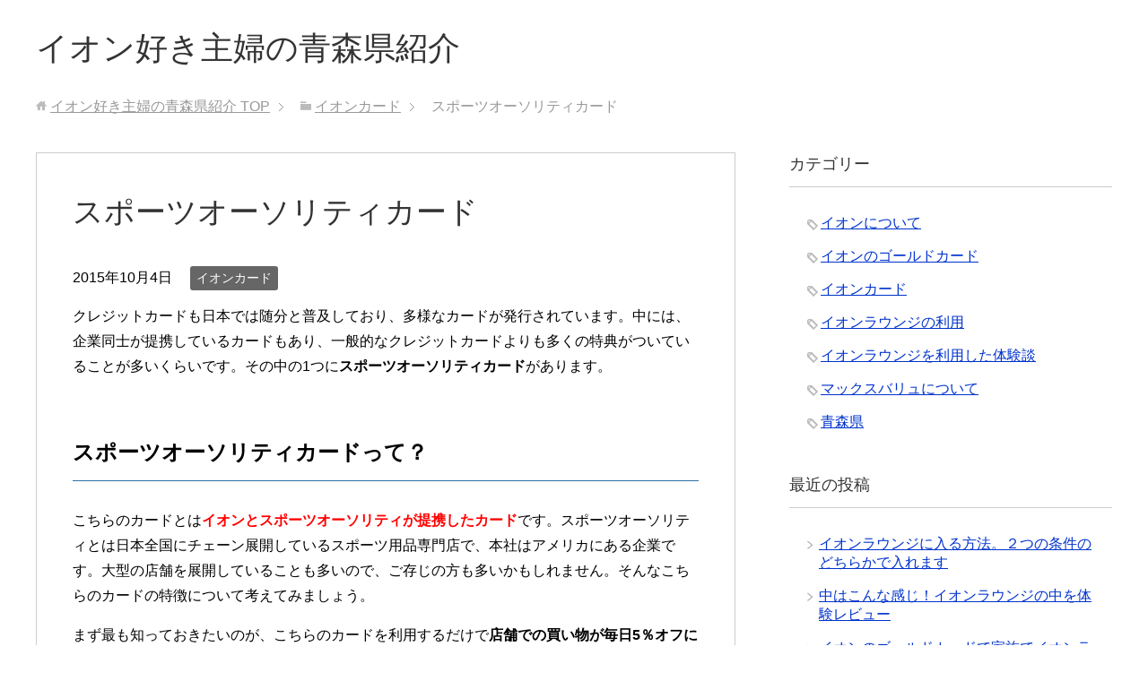

--- FILE ---
content_type: text/html; charset=UTF-8
request_url: https://www.aomori-shinkyo.jp/aeoncard/sportcard/
body_size: 8723
content:
<!DOCTYPE html>
<html lang="ja"
      class="col2">
<head prefix="og: http://ogp.me/ns# fb: http://ogp.me/ns/fb#">

    <meta charset="UTF-8">
	<title>スポーツオーソリティカード | イオン好き主婦の青森県紹介</title>
    <meta http-equiv="X-UA-Compatible" content="IE=edge">
	        <meta name="viewport" content="width=device-width, initial-scale=1.0">
			            <meta name="keywords" content="イオンカード">
				            <meta name="description" content="クレジットカードも日本では随分と普及しており、多様なカードが発行されています。中には、企業同士が提携しているカードもあり、一般的なクレジットカードよりも多くの特典がついていることが多いくらいです。その中の1つにスポーツオ …">
		<link rel="canonical" href="https://www.aomori-shinkyo.jp/aeoncard/sportcard/" />
<meta name='robots' content='max-image-preview:large' />
	<style>img:is([sizes="auto" i], [sizes^="auto," i]) { contain-intrinsic-size: 3000px 1500px }</style>
	<link rel="alternate" type="application/rss+xml" title="イオン好き主婦の青森県紹介 &raquo; フィード" href="https://www.aomori-shinkyo.jp/feed/" />
<link rel="alternate" type="application/rss+xml" title="イオン好き主婦の青森県紹介 &raquo; コメントフィード" href="https://www.aomori-shinkyo.jp/comments/feed/" />
<link rel="alternate" type="application/rss+xml" title="イオン好き主婦の青森県紹介 &raquo; スポーツオーソリティカード のコメントのフィード" href="https://www.aomori-shinkyo.jp/aeoncard/sportcard/feed/" />
<script type="text/javascript">
/* <![CDATA[ */
window._wpemojiSettings = {"baseUrl":"https:\/\/s.w.org\/images\/core\/emoji\/15.0.3\/72x72\/","ext":".png","svgUrl":"https:\/\/s.w.org\/images\/core\/emoji\/15.0.3\/svg\/","svgExt":".svg","source":{"concatemoji":"https:\/\/www.aomori-shinkyo.jp\/wp-includes\/js\/wp-emoji-release.min.js?ver=6.7.4"}};
/*! This file is auto-generated */
!function(i,n){var o,s,e;function c(e){try{var t={supportTests:e,timestamp:(new Date).valueOf()};sessionStorage.setItem(o,JSON.stringify(t))}catch(e){}}function p(e,t,n){e.clearRect(0,0,e.canvas.width,e.canvas.height),e.fillText(t,0,0);var t=new Uint32Array(e.getImageData(0,0,e.canvas.width,e.canvas.height).data),r=(e.clearRect(0,0,e.canvas.width,e.canvas.height),e.fillText(n,0,0),new Uint32Array(e.getImageData(0,0,e.canvas.width,e.canvas.height).data));return t.every(function(e,t){return e===r[t]})}function u(e,t,n){switch(t){case"flag":return n(e,"\ud83c\udff3\ufe0f\u200d\u26a7\ufe0f","\ud83c\udff3\ufe0f\u200b\u26a7\ufe0f")?!1:!n(e,"\ud83c\uddfa\ud83c\uddf3","\ud83c\uddfa\u200b\ud83c\uddf3")&&!n(e,"\ud83c\udff4\udb40\udc67\udb40\udc62\udb40\udc65\udb40\udc6e\udb40\udc67\udb40\udc7f","\ud83c\udff4\u200b\udb40\udc67\u200b\udb40\udc62\u200b\udb40\udc65\u200b\udb40\udc6e\u200b\udb40\udc67\u200b\udb40\udc7f");case"emoji":return!n(e,"\ud83d\udc26\u200d\u2b1b","\ud83d\udc26\u200b\u2b1b")}return!1}function f(e,t,n){var r="undefined"!=typeof WorkerGlobalScope&&self instanceof WorkerGlobalScope?new OffscreenCanvas(300,150):i.createElement("canvas"),a=r.getContext("2d",{willReadFrequently:!0}),o=(a.textBaseline="top",a.font="600 32px Arial",{});return e.forEach(function(e){o[e]=t(a,e,n)}),o}function t(e){var t=i.createElement("script");t.src=e,t.defer=!0,i.head.appendChild(t)}"undefined"!=typeof Promise&&(o="wpEmojiSettingsSupports",s=["flag","emoji"],n.supports={everything:!0,everythingExceptFlag:!0},e=new Promise(function(e){i.addEventListener("DOMContentLoaded",e,{once:!0})}),new Promise(function(t){var n=function(){try{var e=JSON.parse(sessionStorage.getItem(o));if("object"==typeof e&&"number"==typeof e.timestamp&&(new Date).valueOf()<e.timestamp+604800&&"object"==typeof e.supportTests)return e.supportTests}catch(e){}return null}();if(!n){if("undefined"!=typeof Worker&&"undefined"!=typeof OffscreenCanvas&&"undefined"!=typeof URL&&URL.createObjectURL&&"undefined"!=typeof Blob)try{var e="postMessage("+f.toString()+"("+[JSON.stringify(s),u.toString(),p.toString()].join(",")+"));",r=new Blob([e],{type:"text/javascript"}),a=new Worker(URL.createObjectURL(r),{name:"wpTestEmojiSupports"});return void(a.onmessage=function(e){c(n=e.data),a.terminate(),t(n)})}catch(e){}c(n=f(s,u,p))}t(n)}).then(function(e){for(var t in e)n.supports[t]=e[t],n.supports.everything=n.supports.everything&&n.supports[t],"flag"!==t&&(n.supports.everythingExceptFlag=n.supports.everythingExceptFlag&&n.supports[t]);n.supports.everythingExceptFlag=n.supports.everythingExceptFlag&&!n.supports.flag,n.DOMReady=!1,n.readyCallback=function(){n.DOMReady=!0}}).then(function(){return e}).then(function(){var e;n.supports.everything||(n.readyCallback(),(e=n.source||{}).concatemoji?t(e.concatemoji):e.wpemoji&&e.twemoji&&(t(e.twemoji),t(e.wpemoji)))}))}((window,document),window._wpemojiSettings);
/* ]]> */
</script>
<link rel='stylesheet' id='yarppRelatedCss-css' href='https://www.aomori-shinkyo.jp/wp-content/plugins/yet-another-related-posts-plugin/style/related.css?ver=5.30.11' type='text/css' media='all' />
<style id='wp-emoji-styles-inline-css' type='text/css'>

	img.wp-smiley, img.emoji {
		display: inline !important;
		border: none !important;
		box-shadow: none !important;
		height: 1em !important;
		width: 1em !important;
		margin: 0 0.07em !important;
		vertical-align: -0.1em !important;
		background: none !important;
		padding: 0 !important;
	}
</style>
<link rel='stylesheet' id='wp-block-library-css' href='https://www.aomori-shinkyo.jp/wp-includes/css/dist/block-library/style.min.css?ver=6.7.4' type='text/css' media='all' />
<style id='classic-theme-styles-inline-css' type='text/css'>
/*! This file is auto-generated */
.wp-block-button__link{color:#fff;background-color:#32373c;border-radius:9999px;box-shadow:none;text-decoration:none;padding:calc(.667em + 2px) calc(1.333em + 2px);font-size:1.125em}.wp-block-file__button{background:#32373c;color:#fff;text-decoration:none}
</style>
<style id='global-styles-inline-css' type='text/css'>
:root{--wp--preset--aspect-ratio--square: 1;--wp--preset--aspect-ratio--4-3: 4/3;--wp--preset--aspect-ratio--3-4: 3/4;--wp--preset--aspect-ratio--3-2: 3/2;--wp--preset--aspect-ratio--2-3: 2/3;--wp--preset--aspect-ratio--16-9: 16/9;--wp--preset--aspect-ratio--9-16: 9/16;--wp--preset--color--black: #000000;--wp--preset--color--cyan-bluish-gray: #abb8c3;--wp--preset--color--white: #ffffff;--wp--preset--color--pale-pink: #f78da7;--wp--preset--color--vivid-red: #cf2e2e;--wp--preset--color--luminous-vivid-orange: #ff6900;--wp--preset--color--luminous-vivid-amber: #fcb900;--wp--preset--color--light-green-cyan: #7bdcb5;--wp--preset--color--vivid-green-cyan: #00d084;--wp--preset--color--pale-cyan-blue: #8ed1fc;--wp--preset--color--vivid-cyan-blue: #0693e3;--wp--preset--color--vivid-purple: #9b51e0;--wp--preset--gradient--vivid-cyan-blue-to-vivid-purple: linear-gradient(135deg,rgba(6,147,227,1) 0%,rgb(155,81,224) 100%);--wp--preset--gradient--light-green-cyan-to-vivid-green-cyan: linear-gradient(135deg,rgb(122,220,180) 0%,rgb(0,208,130) 100%);--wp--preset--gradient--luminous-vivid-amber-to-luminous-vivid-orange: linear-gradient(135deg,rgba(252,185,0,1) 0%,rgba(255,105,0,1) 100%);--wp--preset--gradient--luminous-vivid-orange-to-vivid-red: linear-gradient(135deg,rgba(255,105,0,1) 0%,rgb(207,46,46) 100%);--wp--preset--gradient--very-light-gray-to-cyan-bluish-gray: linear-gradient(135deg,rgb(238,238,238) 0%,rgb(169,184,195) 100%);--wp--preset--gradient--cool-to-warm-spectrum: linear-gradient(135deg,rgb(74,234,220) 0%,rgb(151,120,209) 20%,rgb(207,42,186) 40%,rgb(238,44,130) 60%,rgb(251,105,98) 80%,rgb(254,248,76) 100%);--wp--preset--gradient--blush-light-purple: linear-gradient(135deg,rgb(255,206,236) 0%,rgb(152,150,240) 100%);--wp--preset--gradient--blush-bordeaux: linear-gradient(135deg,rgb(254,205,165) 0%,rgb(254,45,45) 50%,rgb(107,0,62) 100%);--wp--preset--gradient--luminous-dusk: linear-gradient(135deg,rgb(255,203,112) 0%,rgb(199,81,192) 50%,rgb(65,88,208) 100%);--wp--preset--gradient--pale-ocean: linear-gradient(135deg,rgb(255,245,203) 0%,rgb(182,227,212) 50%,rgb(51,167,181) 100%);--wp--preset--gradient--electric-grass: linear-gradient(135deg,rgb(202,248,128) 0%,rgb(113,206,126) 100%);--wp--preset--gradient--midnight: linear-gradient(135deg,rgb(2,3,129) 0%,rgb(40,116,252) 100%);--wp--preset--font-size--small: 13px;--wp--preset--font-size--medium: 20px;--wp--preset--font-size--large: 36px;--wp--preset--font-size--x-large: 42px;--wp--preset--spacing--20: 0.44rem;--wp--preset--spacing--30: 0.67rem;--wp--preset--spacing--40: 1rem;--wp--preset--spacing--50: 1.5rem;--wp--preset--spacing--60: 2.25rem;--wp--preset--spacing--70: 3.38rem;--wp--preset--spacing--80: 5.06rem;--wp--preset--shadow--natural: 6px 6px 9px rgba(0, 0, 0, 0.2);--wp--preset--shadow--deep: 12px 12px 50px rgba(0, 0, 0, 0.4);--wp--preset--shadow--sharp: 6px 6px 0px rgba(0, 0, 0, 0.2);--wp--preset--shadow--outlined: 6px 6px 0px -3px rgba(255, 255, 255, 1), 6px 6px rgba(0, 0, 0, 1);--wp--preset--shadow--crisp: 6px 6px 0px rgba(0, 0, 0, 1);}:where(.is-layout-flex){gap: 0.5em;}:where(.is-layout-grid){gap: 0.5em;}body .is-layout-flex{display: flex;}.is-layout-flex{flex-wrap: wrap;align-items: center;}.is-layout-flex > :is(*, div){margin: 0;}body .is-layout-grid{display: grid;}.is-layout-grid > :is(*, div){margin: 0;}:where(.wp-block-columns.is-layout-flex){gap: 2em;}:where(.wp-block-columns.is-layout-grid){gap: 2em;}:where(.wp-block-post-template.is-layout-flex){gap: 1.25em;}:where(.wp-block-post-template.is-layout-grid){gap: 1.25em;}.has-black-color{color: var(--wp--preset--color--black) !important;}.has-cyan-bluish-gray-color{color: var(--wp--preset--color--cyan-bluish-gray) !important;}.has-white-color{color: var(--wp--preset--color--white) !important;}.has-pale-pink-color{color: var(--wp--preset--color--pale-pink) !important;}.has-vivid-red-color{color: var(--wp--preset--color--vivid-red) !important;}.has-luminous-vivid-orange-color{color: var(--wp--preset--color--luminous-vivid-orange) !important;}.has-luminous-vivid-amber-color{color: var(--wp--preset--color--luminous-vivid-amber) !important;}.has-light-green-cyan-color{color: var(--wp--preset--color--light-green-cyan) !important;}.has-vivid-green-cyan-color{color: var(--wp--preset--color--vivid-green-cyan) !important;}.has-pale-cyan-blue-color{color: var(--wp--preset--color--pale-cyan-blue) !important;}.has-vivid-cyan-blue-color{color: var(--wp--preset--color--vivid-cyan-blue) !important;}.has-vivid-purple-color{color: var(--wp--preset--color--vivid-purple) !important;}.has-black-background-color{background-color: var(--wp--preset--color--black) !important;}.has-cyan-bluish-gray-background-color{background-color: var(--wp--preset--color--cyan-bluish-gray) !important;}.has-white-background-color{background-color: var(--wp--preset--color--white) !important;}.has-pale-pink-background-color{background-color: var(--wp--preset--color--pale-pink) !important;}.has-vivid-red-background-color{background-color: var(--wp--preset--color--vivid-red) !important;}.has-luminous-vivid-orange-background-color{background-color: var(--wp--preset--color--luminous-vivid-orange) !important;}.has-luminous-vivid-amber-background-color{background-color: var(--wp--preset--color--luminous-vivid-amber) !important;}.has-light-green-cyan-background-color{background-color: var(--wp--preset--color--light-green-cyan) !important;}.has-vivid-green-cyan-background-color{background-color: var(--wp--preset--color--vivid-green-cyan) !important;}.has-pale-cyan-blue-background-color{background-color: var(--wp--preset--color--pale-cyan-blue) !important;}.has-vivid-cyan-blue-background-color{background-color: var(--wp--preset--color--vivid-cyan-blue) !important;}.has-vivid-purple-background-color{background-color: var(--wp--preset--color--vivid-purple) !important;}.has-black-border-color{border-color: var(--wp--preset--color--black) !important;}.has-cyan-bluish-gray-border-color{border-color: var(--wp--preset--color--cyan-bluish-gray) !important;}.has-white-border-color{border-color: var(--wp--preset--color--white) !important;}.has-pale-pink-border-color{border-color: var(--wp--preset--color--pale-pink) !important;}.has-vivid-red-border-color{border-color: var(--wp--preset--color--vivid-red) !important;}.has-luminous-vivid-orange-border-color{border-color: var(--wp--preset--color--luminous-vivid-orange) !important;}.has-luminous-vivid-amber-border-color{border-color: var(--wp--preset--color--luminous-vivid-amber) !important;}.has-light-green-cyan-border-color{border-color: var(--wp--preset--color--light-green-cyan) !important;}.has-vivid-green-cyan-border-color{border-color: var(--wp--preset--color--vivid-green-cyan) !important;}.has-pale-cyan-blue-border-color{border-color: var(--wp--preset--color--pale-cyan-blue) !important;}.has-vivid-cyan-blue-border-color{border-color: var(--wp--preset--color--vivid-cyan-blue) !important;}.has-vivid-purple-border-color{border-color: var(--wp--preset--color--vivid-purple) !important;}.has-vivid-cyan-blue-to-vivid-purple-gradient-background{background: var(--wp--preset--gradient--vivid-cyan-blue-to-vivid-purple) !important;}.has-light-green-cyan-to-vivid-green-cyan-gradient-background{background: var(--wp--preset--gradient--light-green-cyan-to-vivid-green-cyan) !important;}.has-luminous-vivid-amber-to-luminous-vivid-orange-gradient-background{background: var(--wp--preset--gradient--luminous-vivid-amber-to-luminous-vivid-orange) !important;}.has-luminous-vivid-orange-to-vivid-red-gradient-background{background: var(--wp--preset--gradient--luminous-vivid-orange-to-vivid-red) !important;}.has-very-light-gray-to-cyan-bluish-gray-gradient-background{background: var(--wp--preset--gradient--very-light-gray-to-cyan-bluish-gray) !important;}.has-cool-to-warm-spectrum-gradient-background{background: var(--wp--preset--gradient--cool-to-warm-spectrum) !important;}.has-blush-light-purple-gradient-background{background: var(--wp--preset--gradient--blush-light-purple) !important;}.has-blush-bordeaux-gradient-background{background: var(--wp--preset--gradient--blush-bordeaux) !important;}.has-luminous-dusk-gradient-background{background: var(--wp--preset--gradient--luminous-dusk) !important;}.has-pale-ocean-gradient-background{background: var(--wp--preset--gradient--pale-ocean) !important;}.has-electric-grass-gradient-background{background: var(--wp--preset--gradient--electric-grass) !important;}.has-midnight-gradient-background{background: var(--wp--preset--gradient--midnight) !important;}.has-small-font-size{font-size: var(--wp--preset--font-size--small) !important;}.has-medium-font-size{font-size: var(--wp--preset--font-size--medium) !important;}.has-large-font-size{font-size: var(--wp--preset--font-size--large) !important;}.has-x-large-font-size{font-size: var(--wp--preset--font-size--x-large) !important;}
:where(.wp-block-post-template.is-layout-flex){gap: 1.25em;}:where(.wp-block-post-template.is-layout-grid){gap: 1.25em;}
:where(.wp-block-columns.is-layout-flex){gap: 2em;}:where(.wp-block-columns.is-layout-grid){gap: 2em;}
:root :where(.wp-block-pullquote){font-size: 1.5em;line-height: 1.6;}
</style>
<link rel='stylesheet' id='keni_base-css' href='https://www.aomori-shinkyo.jp/wp-content/themes/keni71_wp_standard_blue_202502011326/base.css?ver=6.7.4' type='text/css' media='all' />
<link rel='stylesheet' id='keni_rwd-css' href='https://www.aomori-shinkyo.jp/wp-content/themes/keni71_wp_standard_blue_202502011326/rwd.css?ver=6.7.4' type='text/css' media='all' />
<script type="text/javascript" src="https://www.aomori-shinkyo.jp/wp-includes/js/jquery/jquery.min.js?ver=3.7.1" id="jquery-core-js"></script>
<script type="text/javascript" src="https://www.aomori-shinkyo.jp/wp-includes/js/jquery/jquery-migrate.min.js?ver=3.4.1" id="jquery-migrate-js"></script>
<link rel="https://api.w.org/" href="https://www.aomori-shinkyo.jp/wp-json/" /><link rel="alternate" title="JSON" type="application/json" href="https://www.aomori-shinkyo.jp/wp-json/wp/v2/posts/233" /><link rel="EditURI" type="application/rsd+xml" title="RSD" href="https://www.aomori-shinkyo.jp/xmlrpc.php?rsd" />
<meta name="generator" content="WordPress 6.7.4" />
<link rel='shortlink' href='https://www.aomori-shinkyo.jp/?p=233' />
<link rel="alternate" title="oEmbed (JSON)" type="application/json+oembed" href="https://www.aomori-shinkyo.jp/wp-json/oembed/1.0/embed?url=https%3A%2F%2Fwww.aomori-shinkyo.jp%2Faeoncard%2Fsportcard%2F" />
<link rel="alternate" title="oEmbed (XML)" type="text/xml+oembed" href="https://www.aomori-shinkyo.jp/wp-json/oembed/1.0/embed?url=https%3A%2F%2Fwww.aomori-shinkyo.jp%2Faeoncard%2Fsportcard%2F&#038;format=xml" />
        <link rel="shortcut icon" type="image/x-icon" href="https://www.aomori-shinkyo.jp/wp-content/themes/keni71_wp_standard_blue_202502011326/favicon.ico">
        <link rel="apple-touch-icon" href="https://www.aomori-shinkyo.jp/wp-content/themes/keni71_wp_standard_blue_202502011326/images/apple-touch-icon.png">
        <link rel="apple-touch-icon-precomposed"
              href="https://www.aomori-shinkyo.jp/wp-content/themes/keni71_wp_standard_blue_202502011326/images/apple-touch-icon.png">
        <link rel="icon" href="https://www.aomori-shinkyo.jp/wp-content/themes/keni71_wp_standard_blue_202502011326/images/apple-touch-icon.png">
	    <!--[if lt IE 9]>
    <script src="https://www.aomori-shinkyo.jp/wp-content/themes/keni71_wp_standard_blue_202502011326/js/html5.js"></script><![endif]-->
	

</head>
    <body class="post-template-default single single-post postid-233 single-format-standard no-gn">
	
    <div class="container">
        <header id="top" class="site-header ">
            <div class="site-header-in">
                <div class="site-header-conts">
					                        <p class="site-title"><a
                                    href="https://www.aomori-shinkyo.jp">イオン好き主婦の青森県紹介</a>
                        </p>
					                </div>
            </div>
			        </header>
		        <!--▲サイトヘッダー-->

<div class="main-body">
<div class="main-body-in">

		<nav class="breadcrumbs">
			<ol class="breadcrumbs-in" itemscope itemtype="http://schema.org/BreadcrumbList">
				<li class="bcl-first" itemprop="itemListElement" itemscope itemtype="http://schema.org/ListItem">
	<a itemprop="item" href="https://www.aomori-shinkyo.jp"><span itemprop="name">イオン好き主婦の青森県紹介</span> TOP</a>
	<meta itemprop="position" content="1" />
</li>
<li itemprop="itemListElement" itemscope itemtype="http://schema.org/ListItem">
	<a itemprop="item" href="https://www.aomori-shinkyo.jp/category/aeoncard/"><span itemprop="name">イオンカード</span></a>
	<meta itemprop="position" content="2" />
</li>
<li class="bcl-last">スポーツオーソリティカード</li>
			</ol>
		</nav>
	
	<!--▼メインコンテンツ-->
	<main>
	<div class="main-conts">

		<!--記事-->
		<article id="post-233" class="section-wrap post-233 post type-post status-publish format-standard category-aeoncard">
			<div class="section-in">

			<header class="article-header">
				<h1 class="section-title" itemprop="headline">スポーツオーソリティカード</h1>
				<p class="post-date"><time datetime="2015-10-04" itemprop="datePublished" content="2015-10-04" >2015年10月4日</time></p>
				<meta itemprop="dateModified" content="2015-10-04">
								<div class="post-cat">
<span class="cat cat006" style="background-color: #666;"><a href="https://www.aomori-shinkyo.jp/category/aeoncard/" style="color: #FFF;">イオンカード</a></span>

</div>
							</header>

			<div class="article-body">
			<p>クレジットカードも日本では随分と普及しており、多様なカードが発行されています。中には、企業同士が提携しているカードもあり、一般的なクレジットカードよりも多くの特典がついていることが多いくらいです。その中の1つに<strong>スポーツオーソリティカード</strong>があります。</p>
<h3>スポーツオーソリティカードって？</h3>
<p>こちらのカードとは<span style="color: #ff0000;"><strong>イオンとスポーツオーソリティが提携したカード</strong></span>です。スポーツオーソリティとは日本全国にチェーン展開しているスポーツ用品専門店で、本社はアメリカにある企業です。大型の店舗を展開していることも多いので、ご存じの方も多いかもしれません。そんなこちらのカードの特徴について考えてみましょう。</p>
<p>まず最も知っておきたいのが、こちらのカードを利用するだけで<strong>店舗での買い物が毎日5％オフになる</strong>という点です。さらに<strong>毎月20日と30日にはお客様感謝デー</strong>というものが開催されており、この日には10％オフになるので、かなり大きな割引だと言えます。</p>
<p><span id="more-233"></span></p>
<p>ただし、実店舗のみが対象であり、提携しているネットショップに関しては対象外となっているので注意してください。公式のネットショップですと、引き落とし時に割引が適用されます。</p>
<p>もう1つ大きなポイントとしては、<span style="color: #ff0000;"><strong>こちらのカードが送られてくる時に、500円分の買い物券もついてくる</strong></span>点です。5000円以上の買い物をした時にのみ使えるという条件つきではあるのですが、スポーツオーソリティの各店舗で利用できますので、地味に嬉しいサービスかもしれません。</p>
<h3>スポーツオーソリティカードを上手く利用するには？</h3>
<p>このカードを上手く使うには、イオン側の特典もあわせて考えなくてはいけません。イオン側の特典として代表的なのがときめきポイントの付与です。<span style="color: #ff0000;"><strong>ときめきポイントは貯めていくことで、電子マネーであるWAONやネットショッピングで利用できる</strong></span>など幅広い活用ができるポイントサービスです。</p>
<p>こちらのカードの場合、<strong>毎月5日、15日、25日に買い物をすると、ときめきポイントが2倍付与</strong>される仕組みなので、是非とも利用してください。</p>
<p>ちなみにですが、スポーツオーソリティの公式オンラインショップではカード払いを選択するといつでも2倍払いなので、利用しない手はありません。他にもイオン独自で設定しているWポイントデーなどもありますので、それらを併用すると効率よくポイントを貯めていくことができるでしょう。</p>
<div class='yarpp yarpp-related yarpp-related-website yarpp-template-list'>
<!-- YARPP List -->
<h3>関連記事</h3><ol>
<li><a href="https://www.aomori-shinkyo.jp/aeoncard/nenrei/" rel="bookmark" title="イオン系のカードでは年齢によってお得なシステムがあるの？">イオン系のカードでは年齢によってお得なシステムがあるの？</a></li>
<li><a href="https://www.aomori-shinkyo.jp/aeoncard/kobesannomiyacard/" rel="bookmark" title="KOBE　SANNOMIYAカード">KOBE　SANNOMIYAカード</a></li>
<li><a href="https://www.aomori-shinkyo.jp/aeoncard/tsuruhadragcard/" rel="bookmark" title="ツルハドラックカード">ツルハドラックカード</a></li>
</ol>
</div>
			</div><!--article-body-->

						
						<div class="page-nav-bf cont-nav">
<p class="page-nav-next">「<a href="https://www.aomori-shinkyo.jp/aeoncard/familycard/" rel="next">京都ファミリーカード</a>」</p>
<p class="page-nav-prev">「<a href="https://www.aomori-shinkyo.jp/aeoncard/cardnosyurui/" rel="prev">イオンカードの大まかな種類について</a>」</p>
			</div>
			
			<section id="comments" class="comments-area">
			
<!-- You can start editing here. -->


			<!-- If comments are closed. -->
		<!--<p class="nocomments">コメントは受け付けていません。</p>-->

			</section>

			</div><!--section-in-->
		</article><!--記事-->


	</div><!--main-conts-->
	</main>
	<!--▲メインコンテンツ-->

	    <!--▼サブコンテンツ-->
    <aside class="sub-conts sidebar">
		<section id="categories-2" class="section-wrap widget-conts widget_categories"><div class="section-in"><h3 class="section-title">カテゴリー</h3>
			<ul>
					<li class="cat-item cat-item-3"><a href="https://www.aomori-shinkyo.jp/category/about/">イオンについて</a>
</li>
	<li class="cat-item cat-item-2"><a href="https://www.aomori-shinkyo.jp/category/aeon/">イオンのゴールドカード</a>
</li>
	<li class="cat-item cat-item-6"><a href="https://www.aomori-shinkyo.jp/category/aeoncard/">イオンカード</a>
</li>
	<li class="cat-item cat-item-4"><a href="https://www.aomori-shinkyo.jp/category/aeon-lounge/">イオンラウンジの利用</a>
</li>
	<li class="cat-item cat-item-7"><a href="https://www.aomori-shinkyo.jp/category/aeon-lounge/rounge/">イオンラウンジを利用した体験談</a>
</li>
	<li class="cat-item cat-item-5"><a href="https://www.aomori-shinkyo.jp/category/maxvalu/">マックスバリュについて</a>
</li>
	<li class="cat-item cat-item-1"><a href="https://www.aomori-shinkyo.jp/category/aomori/">青森県</a>
</li>
			</ul>

			</div></section>
		<section id="recent-posts-2" class="section-wrap widget-conts widget_recent_entries"><div class="section-in">
		<h3 class="section-title">最近の投稿</h3>
		<ul>
											<li>
					<a href="https://www.aomori-shinkyo.jp/aeon-lounge/houhou/">イオンラウンジに入る方法。２つの条件のどちらかで入れます</a>
									</li>
											<li>
					<a href="https://www.aomori-shinkyo.jp/aeon-lounge/rounge/rounge-taikendan/">中はこんな感じ！イオンラウンジの中を体験レビュー</a>
									</li>
											<li>
					<a href="https://www.aomori-shinkyo.jp/aeon-lounge/rounge/family/">イオンのゴールドカードで家族でイオンラウンジを利用した体験談</a>
									</li>
											<li>
					<a href="https://www.aomori-shinkyo.jp/aeon-lounge/rounge/dansei-taiken/">イオンの株主優待カードでイオンラウンジを利用してみた会社員の体験談</a>
									</li>
											<li>
					<a href="https://www.aomori-shinkyo.jp/aeon-lounge/rounge/takasaki/">イオンモール高崎店のイオンラウンジを使っている方の体験談</a>
									</li>
											<li>
					<a href="https://www.aomori-shinkyo.jp/aeoncard/aeoncardselect/">ATMの手数料が０円になるイオンカードセレクト</a>
									</li>
											<li>
					<a href="https://www.aomori-shinkyo.jp/aeoncard/waon/">クレジット機能を搭載したイオンカード(WAON一体型)</a>
									</li>
											<li>
					<a href="https://www.aomori-shinkyo.jp/aeoncard/aeonsuicacard/">公共交通機関に使えるイオンSuicaカード</a>
									</li>
											<li>
					<a href="https://www.aomori-shinkyo.jp/aeoncard/cosmothecard/">ガソリンを安くできるコスモ・ザ・カード・オーバス</a>
									</li>
											<li>
					<a href="https://www.aomori-shinkyo.jp/aeoncard/sanxkard/">サンエックスカード（リラックマ・たれぱんだ・こげぱん・ワンルーム・にゃんにゃんにゃんこ）</a>
									</li>
											<li>
					<a href="https://www.aomori-shinkyo.jp/aeoncard/aeonsaqwacard/">イオンでお得に買い物できるイオンsaQwaカード</a>
									</li>
											<li>
					<a href="https://www.aomori-shinkyo.jp/aeoncard/benessecard/">教育業界とコラボしたベネッセ・イオンカード</a>
									</li>
											<li>
					<a href="https://www.aomori-shinkyo.jp/aeoncard/aeonjmbcard/">出張が多い男性にお得なイオンJMBカード</a>
									</li>
											<li>
					<a href="https://www.aomori-shinkyo.jp/aeoncard/watamihureaicard/">ワタミふれあいカード</a>
									</li>
											<li>
					<a href="https://www.aomori-shinkyo.jp/aeoncard/tsuruhadragcard/">ツルハドラックカード</a>
									</li>
					</ul>

		</div></section><section id="text-2" class="section-wrap widget-conts widget_text"><div class="section-in">			<div class="textwidget"><!--shinobi1--><script type="text/javascript" src="//x7.shinobi.jp/ufo/087189318"></script><noscript><a href="//x7.shinobi.jp/bin/gg?087189318" target="_blank" rel="nofollow"><img src="//x7.shinobi.jp/bin/ll?087189318" border="0"></a><br><span style="font-size:9px"><img style="margin:0;vertical-align:text-bottom;" src="//img.shinobi.jp/tadaima/fj.gif" width="19" height="11"> </span></noscript><!--shinobi2-->

</div>
		</div></section>    </aside>
    <!--▲サブコンテンツ-->

	
</div>
</div>

<!--▼サイトフッター-->
<footer class="site-footer">
	<div class="site-footer-in">
	<div class="site-footer-conts">
	</div>
	</div>
	<div class="copyright">
		<p><small>(C) 2015 イオン好き主婦の青森県紹介</small></p>
	</div>
</footer>
<!--▲サイトフッター-->


<!--▼ページトップ-->
<p class="page-top"><a href="#top"><img class="over" src="https://www.aomori-shinkyo.jp/wp-content/themes/keni71_wp_standard_blue_202502011326/images/common/page-top_off.png" width="80" height="80" alt="ページの先頭へ"></a></p>
<!--▲ページトップ-->

</div><!--container-->

<script type="text/javascript" src="https://www.aomori-shinkyo.jp/wp-content/themes/keni71_wp_standard_blue_202502011326/js/socialButton.js?ver=6.7.4" id="my-social-js"></script>
<script type="text/javascript" src="https://www.aomori-shinkyo.jp/wp-content/themes/keni71_wp_standard_blue_202502011326/js/utility.js?ver=6.7.4" id="my-utility-js"></script>
	

</body>
</html>